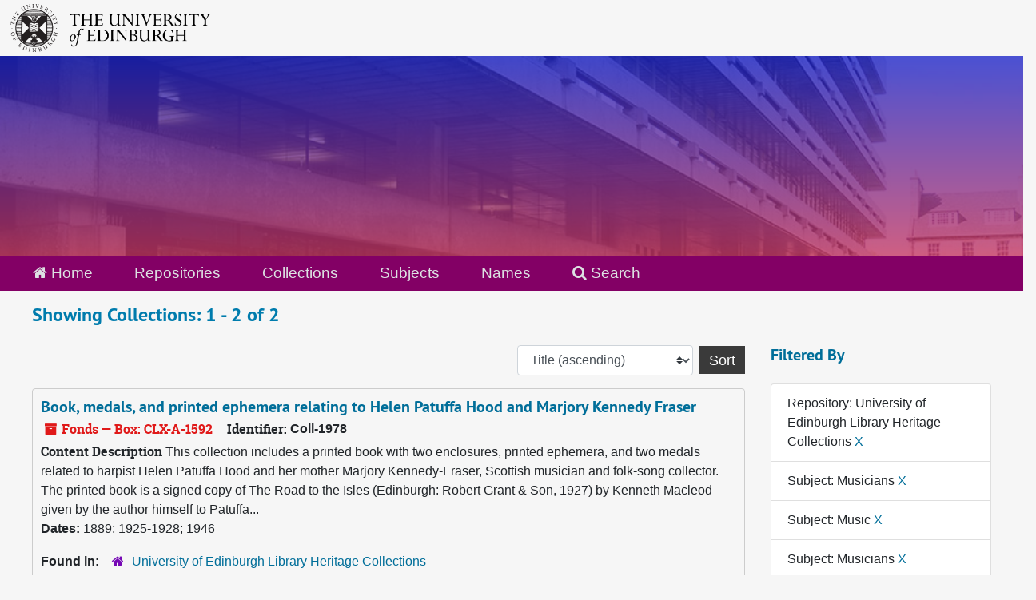

--- FILE ---
content_type: text/html;charset=utf-8
request_url: https://archives.collections.ed.ac.uk/repositories/resources?q%5B%5D=%2A&op%5B%5D=&field%5B%5D=title&from_year%5B%5D=&to_year%5B%5D=&limit=resource&filter_fields%5B%5D=repository&filter_values%5B%5D=%2Frepositories%2F2&filter_fields%5B%5D=subjects&filter_values%5B%5D=Musicians&filter_fields%5B%5D=subjects&filter_values%5B%5D=Music&filter_fields%5B%5D=subjects&filter_values%5B%5D=Musicians&filter_fields%5B%5D=subjects&filter_values%5B%5D=Folk+songs%2C+Scots&sort=title_sort%20asc
body_size: 6894
content:
<!DOCTYPE html>
<html lang="en">
<head>
	<meta charset="utf-8"/>
	<meta http-equiv="X-UA-Compatible" content="IE=edge"/>
	<meta name="viewport" content="width=device-width, initial-scale=1">
	<link rel="icon" type="image/png" href="/favicon-AS.png">
<link rel="icon" type="image/svg+xml" href="/favicon-AS.svg">

	<title>Collections | ArchivesSpace Public Interface</title>
	<meta name="csrf-param" content="authenticity_token" />
<meta name="csrf-token" content="iKJ5cedkWKE8oiaSTil9HabAVo+kXXmti1qYUYRZnfE54x9ZkCdZZVOgnjnnb1dwD3rWdbxE0azgwnADRS5D+Q==" />

		<meta name="referrer" content="origin-when-cross-origin" />

	<script>
	 var APP_PATH = '/';
	 var SHOW_IDENTIFIERS_IN_TREE = true;
	</script>

	<link rel="stylesheet" media="all" href="/assets/application-65346ce1b9e1d0663e2a055e0b2dddffb06b41c1d5cd4827bdc373d3b59295a6.css" />
	<script src="/assets/application-589dd4e86c691634ac2aec1683b4c758133e463261a6795a9e45d0f75b93fad7.js"></script>

	

		<!-- Begin plugin layout -->
		<link rel="stylesheet" media="screen" href="/assets/css/custom.css" />
<!-- Google tag (gtag.js) -->
<script async src="https://www.googletagmanager.com/gtag/js?id=G-YZ56YQ3BHB"></script>
<script>
  window.dataLayer = window.dataLayer || [];
  function gtag(){dataLayer.push(arguments);}
  gtag('js', new Date());

  gtag('config', 'G-YZ56YQ3BHB');
</script>

		<!-- End plugin layout -->
		<!-- Begin plugin layout -->
		
		<!-- End plugin layout -->
		<!-- Begin plugin layout -->
		
		<!-- End plugin layout -->

<!-- HTML5 shim and Respond.js for IE8 support of HTML5 elements and media queries -->
<!-- WARNING: Respond.js doesn't work if you view the page via file:// -->
<!--[if lt IE 9]>
	<script src="https://oss.maxcdn.com/html5shiv/3.7.3/html5shiv.min.js"></script>
	<script src="https://oss.maxcdn.com/respond/1.4.2/respond.min.js"></script>
<![endif]-->
</head>

<body class="min-h-screen d-flex flex-column">

		<!-- Begin plugin layout -->
		
		<!-- End plugin layout -->
		<!-- Begin plugin layout -->
		
		<!-- End plugin layout -->
		<!-- Begin plugin layout -->
		
		<!-- End plugin layout -->

	<div class="skipnav">
  <a class="sr-only sr-only-focusable" href="#maincontent">Skip to main content</a>
        <a class="sr-only sr-only-focusable" href="#searchresults">Skip to search results</a>
</div>


	<div class="container-fluid no-pad">
		<div id="above-banner">
    <div class="row">
        <div class="col-sm-8">
            <a class="uoelogo" href="http://www.ed.ac.uk" title="University of Edinburgh Website"><img alt="University of Edinburgh" style="margin-top: 5px; margin-bottom: 5px; margin-left: 0.8rem; width: 250px; height: auto;" src="/assets/logo/library_logo_baw.png" /></a>
        </div>
    </div>
</div>
<section  id="header">

</section>

		<section id="navigation">
  <nav class="navbar navbar-default" aria-label="top-level navigation">
    <div class="container-fluid navbar-header top-bar">
      <ul class="nav navbar-nav horizontal-menu">
        <li class="active">
          <a href="/"><span class="fa fa-home" aria-hidden="true"></span> Home</a>
        </li>

          <li class="active">
            <a href="/repositories">Repositories</a>
          </li>
          <li class="active">
            <a href="/repositories/resources">Collections</a>
          </li>
          <li class="">
            <a href="/subjects">Subjects</a>
          </li>
          <li class="">
            <a href="/agents">Names</a>
          </li>

          <li>
            <a href="/search?reset=true" title="Search The Archives">
              <span class="fa fa-search" aria-hidden="true"></span> Search
            </a>
          </li>
      </ul>
    </div>
  </nav>
</section>

	</div>

	<section id="content" class="container-fluid mt-2 pt-2 flex-grow-1">
		<a name="maincontent" id="maincontent"></a>
		
		<div class="row">
  <div class="col-sm-12">
     



  <h2>Showing Collections: 1 - 2 of 2</h2>
  </div>
</div>

<div class="row">
  <div class="col-sm-9">
    <a name="main" title="Main Content"></a>
    <div class="row my-3">
      <div class="w-100 px-bs d-flex flex-wrap justify-content-end gap-2">
        <div>
          


<div class="sorter d-flex align-items-center justify-content-end">
 <form class="form-horizontal d-flex align-items-center justify-content-end" action="/repositories/resources?q[]=%2A&amp;op[]=&amp;field[]=title&amp;from_year[]=&amp;to_year[]=&amp;limit=resource" accept-charset="UTF-8" method="get"><input name="utf8" type="hidden" value="&#x2713;" autocomplete="off" />
     <input type="hidden" name="q[]" id="q_0" value="*" autocomplete="off" />
  <input type="hidden" name="op[]" id="op_0" value="" autocomplete="off" />
  <input type="hidden" name="field[]" id="field_0" value="title" autocomplete="off" />
  <input type="hidden" name="from_year[]" id="from_year_0" value="" autocomplete="off" />
  <input type="hidden" name="to_year[]" id="to_year_0" value="" autocomplete="off" />
  <input type="hidden" name="limit" id="limit" value="resource" autocomplete="off" />
  <input type="hidden" name="filter_fields[]" id="filter_fields_0" value="repository" autocomplete="off" />
  <input type="hidden" name="filter_fields[]" id="filter_fields_1" value="subjects" autocomplete="off" />
  <input type="hidden" name="filter_fields[]" id="filter_fields_2" value="subjects" autocomplete="off" />
  <input type="hidden" name="filter_fields[]" id="filter_fields_3" value="subjects" autocomplete="off" />
  <input type="hidden" name="filter_fields[]" id="filter_fields_4" value="subjects" autocomplete="off" />
  <input type="hidden" name="filter_values[]" id="filter_values_0" value="/repositories/2" autocomplete="off" />
  <input type="hidden" name="filter_values[]" id="filter_values_1" value="Musicians" autocomplete="off" />
  <input type="hidden" name="filter_values[]" id="filter_values_2" value="Music" autocomplete="off" />
  <input type="hidden" name="filter_values[]" id="filter_values_3" value="Musicians" autocomplete="off" />
  <input type="hidden" name="filter_values[]" id="filter_values_4" value="Folk songs, Scots" autocomplete="off" />
  <input type="hidden" name="action" id="action" value="index" autocomplete="off" />

   <label class="sr-only" for="sort">Sort by:</label>
   <select name="sort" id="sort" class="custom-select"><option value="">Relevance</option>
<option selected="selected" value="title_sort asc">Title (ascending)</option>
<option value="title_sort desc">Title (descending)</option>
<option value="year_sort asc">Year (ascending)</option>
<option value="year_sort desc">Year (descending)</option>
<option value="identifier asc">Identifier (ascending)</option>
<option value="identifier desc">Identifier (descending)</option></select>
   <input type="submit" name="commit" value="Sort" class="btn btn-primary ml-2" data-disable-with="Sort" />
</form></div>

        </div>
      </div>
    </div>
    <div class="row search-results"><div class="col-sm-12">

    <a name="searchresults" id="searchresults"></a>

         <div class="recordrow" style="clear:both" data-uri="/repositories/2/resources/87194">
    

<h3>
    <a class="record-title" href="/repositories/2/resources/87194">
      Book, medals, and printed ephemera relating to Helen Patuffa Hood and Marjory Kennedy Fraser
    </a>
</h3>


<div class="badge-and-identifier">
  <div class="record-type-badge resource">
    <i class="fa fa-archive"></i>&#160;Fonds  &mdash; Box: CLX-A-1592
  </div>
    <div class="identifier">
      <span class="id-label">Identifier:</span>&#160;<span class="component">Coll-1978</span>
    </div>
</div>

    <div class="recordsummary" style="clear:both">

    <div class="abstract single_note">
      <span class='inline-label'>Content Description</span>
        This collection includes a printed book with two enclosures, printed ephemera, and two medals related to harpist Helen Patuffa Hood and her mother Marjory Kennedy-Fraser, Scottish musician and folk-song collector.
  
    
        The printed book is a signed copy of The Road to the Isles (Edinburgh: Robert Grant &amp; Son, 1927) by Kenneth Macleod given by the author himself to Patuffa...
    </div>

    <div class="dates">
        <strong>Dates: </strong>
      1889; 1925-1928; 1946
    </div>

  <div class="staff-hidden d-none">
  </div>

    

  <div class="result_context">
      <strong>Found in: </strong>
<span class="repo_name">
  <span class='record-type-badge repository' aria-hidden='true'>       <i class='fa fa-home'></i>     </span>
  <a href="/repositories/2">University of Edinburgh Library Heritage Collections</a>
</span>

  </div>




</div>



   </div>

         <div class="recordrow" style="clear:both" data-uri="/repositories/2/resources/418">
    

<h3>
    <a class="record-title" href="/repositories/2/resources/418">
      Papers of Marjory Kennedy-Fraser
    </a>
</h3>


<div class="badge-and-identifier">
  <div class="record-type-badge resource">
    <i class="fa fa-archive"></i>&#160;Fonds 
  </div>
    <div class="identifier">
      <span class="id-label">Identifier:</span>&#160;<span class="component">Coll-1036</span>
    </div>
</div>

    <div class="recordsummary" style="clear:both">

    <div class="abstract single_note">
      <span class='inline-label'>Scope and Contents</span>
        The content of the Papers at shelfmark Gen. 273-286 include a manuscript volume of Gaelic songs, manuscripts and proofs of The songs of the Hebrides, papers relating to The Seal Woman, proofs of Life of Song, and newspaper cuttings. Correspondence at shelfmark Gen. 519-520 includes letters from various members of the Kennedy family in Italy to the family at home, 1879-1880, letters to...
    </div>

    <div class="dates">
        <strong>Dates: </strong>
      1879-1930
    </div>

  <div class="staff-hidden d-none">
  </div>

    

  <div class="result_context">
      <strong>Found in: </strong>
<span class="repo_name">
  <span class='record-type-badge repository' aria-hidden='true'>       <i class='fa fa-home'></i>     </span>
  <a href="/repositories/2">University of Edinburgh Library Heritage Collections</a>
</span>

  </div>




</div>



   </div>

    </div></div>
    <div class="row mt-2"><div class="col-sm-12">
    
    </div></div>
  </div>
  <div id="filter-sidebar" class="col-sm-3">
    <a name="filter" title="Filter Results"></a>
    
<div class="filters my-3">
    <h3>Filtered By </h3>
       <ul class='p-0 mt-4 mb-5'>
      <li class="list-group-item"><span class="filter">Repository: University of Edinburgh Library Heritage Collections
        <a href="/repositories/resources?q[]=%2A&amp;op[]=&amp;field[]=title&amp;from_year[]=&amp;to_year[]=&amp;limit=resource&amp;filter_fields[]=subjects&amp;filter_values[]=Musicians&amp;filter_fields[]=subjects&amp;filter_values[]=Music&amp;filter_fields[]=subjects&amp;filter_values[]=Musicians&amp;filter_fields[]=subjects&amp;filter_values[]=Folk+songs%2C+Scots&amp;sort=title_sort asc"
          title="Remove this filter " class="delete_filter">X</a>
      </li>
      <li class="list-group-item"><span class="filter">Subject: Musicians
        <a href="/repositories/resources?q[]=%2A&amp;op[]=&amp;field[]=title&amp;from_year[]=&amp;to_year[]=&amp;limit=resource&amp;filter_fields[]=repository&amp;filter_values[]=%2Frepositories%2F2&amp;filter_fields[]=subjects&amp;filter_values[]=Music&amp;filter_fields[]=subjects&amp;filter_values[]=Musicians&amp;filter_fields[]=subjects&amp;filter_values[]=Folk+songs%2C+Scots&amp;sort=title_sort asc"
          title="Remove this filter " class="delete_filter">X</a>
      </li>
      <li class="list-group-item"><span class="filter">Subject: Music
        <a href="/repositories/resources?q[]=%2A&amp;op[]=&amp;field[]=title&amp;from_year[]=&amp;to_year[]=&amp;limit=resource&amp;filter_fields[]=repository&amp;filter_values[]=%2Frepositories%2F2ians&amp;filter_fields[]=subjects&amp;filter_values[]=Music&amp;filter_fields[]=subjects&amp;filter_values[]=Musicians&amp;filter_fields[]=subjects&amp;filter_values[]=Folk+songs%2C+Scots&amp;sort=title_sort asc"
          title="Remove this filter " class="delete_filter">X</a>
      </li>
      <li class="list-group-item"><span class="filter">Subject: Musicians
        <a href="/repositories/resources?q[]=%2A&amp;op[]=&amp;field[]=title&amp;from_year[]=&amp;to_year[]=&amp;limit=resource&amp;filter_fields[]=repository&amp;filter_values[]=%2Frepositories%2F2&amp;filter_fields[]=subjects&amp;filter_values[]=Music&amp;filter_fields[]=subjects&amp;filter_values[]=Musicians&amp;filter_fields[]=subjects&amp;filter_values[]=Folk+songs%2C+Scots&amp;sort=title_sort asc"
          title="Remove this filter " class="delete_filter">X</a>
      </li>
      <li class="list-group-item"><span class="filter">Subject: Folk songs, Scots
        <a href="/repositories/resources?q[]=%2A&amp;op[]=&amp;field[]=title&amp;from_year[]=&amp;to_year[]=&amp;limit=resource&amp;filter_fields[]=repository&amp;filter_values[]=%2Frepositories%2F2&amp;filter_fields[]=subjects&amp;filter_values[]=Musicians&amp;filter_fields[]=subjects&amp;filter_values[]=Music&amp;filter_fields[]=subjects&amp;filter_values[]=Musicians&amp;sort=title_sort asc"
          title="Remove this filter " class="delete_filter">X</a>
      </li>
 </ul>
</div>

<h3 class=''>Filter Results</h3>
 <div class="filter_more">
   <form class="form-horizontal container mx-0 mt-4 mb-5" action="/repositories/resources?q[]=%2A&amp;op[]=&amp;field[]=title&amp;from_year[]=&amp;to_year[]=&amp;limit=resource" accept-charset="UTF-8" method="get"><input name="utf8" type="hidden" value="&#x2713;" autocomplete="off" />
          <input type="hidden" name="q[]" value="*" autocomplete="off" />
  <input type="hidden" name="op[]" value="" autocomplete="off" />
  <input type="hidden" name="field[]" value="title" autocomplete="off" />
  <input type="hidden" name="from_year[]" value="" autocomplete="off" />
  <input type="hidden" name="to_year[]" value="" autocomplete="off" />
  <input type="hidden" name="limit" value="resource" autocomplete="off" />
  <input type="hidden" name="filter_fields[]" value="repository" autocomplete="off" />
  <input type="hidden" name="filter_fields[]" value="subjects" autocomplete="off" />
  <input type="hidden" name="filter_fields[]" value="subjects" autocomplete="off" />
  <input type="hidden" name="filter_fields[]" value="subjects" autocomplete="off" />
  <input type="hidden" name="filter_fields[]" value="subjects" autocomplete="off" />
  <input type="hidden" name="filter_values[]" value="/repositories/2" autocomplete="off" />
  <input type="hidden" name="filter_values[]" value="Musicians" autocomplete="off" />
  <input type="hidden" name="filter_values[]" value="Music" autocomplete="off" />
  <input type="hidden" name="filter_values[]" value="Musicians" autocomplete="off" />
  <input type="hidden" name="filter_values[]" value="Folk songs, Scots" autocomplete="off" />
  <input type="hidden" name="action" value="index" autocomplete="off" />

          <div class="form-group row">
            <input type="hidden" name="sort" value="" autocomplete="off" />
            <label class="sr-only" for="filter_q">Search within results</label>
            <input type="text" name="filter_q[]" id="filter_q" placeholder="Search within results" class="form-control" />
          </div>
          <div class="form-group row">
            <div class="col-md-6 year_from p-0 pr-md-1">
              <label class="sr-only" for="filter_from_year">From year</label>
              <input type="text" name="filter_from_year" id="filter_from_year" size="4" maxlength="4" class="form-control" placeholder="From year" />
            </div>
            <div class="col-md-6 year_to p-0 pl-md-1 pt-3 pt-md-0">
              <label class="sr-only" for="filter_to_year">To year</label>
              <input type="text" name="filter_to_year" id="filter_to_year" size="4" maxlength="4" class="form-control" placeholder="To year" />
            </div>
          </div>
      <div class='row'>
        <input type="submit" name="commit" value="Search" class="btn btn-primary" data-disable-with="Search" />
      </div>
</form> </div>

<h3>Additional filters: </h3>
<dl id="facets">


    <div id="subject-facet">
      <dt class='mb-2 mt-3'>Subject</dt>
          <dd>
  <a href="/repositories/resources?q[]=%2A&amp;op[]=&amp;field[]=title&amp;from_year[]=&amp;to_year[]=&amp;limit=resource&amp;filter_fields[]=repository&amp;filter_values[]=%2Frepositories%2F2&amp;filter_fields[]=subjects&amp;filter_values[]=Musicians&amp;filter_fields[]=subjects&amp;filter_values[]=Music&amp;filter_fields[]=subjects&amp;filter_values[]=Musicians&amp;filter_fields[]=subjects&amp;filter_values[]=Folk+songs%2C+Scots&amp;sort=title_sort asc&amp;filter_fields[]=subjects&amp;filter_values[]=Medals"
    rel="nofollow"
    title="Filter By 'Medals'">
    Medals
  </a>
  <span class="badge badge-pill badge-dark">1</span>
</dd>

          <dd>
  <a href="/repositories/resources?q[]=%2A&amp;op[]=&amp;field[]=title&amp;from_year[]=&amp;to_year[]=&amp;limit=resource&amp;filter_fields[]=repository&amp;filter_values[]=%2Frepositories%2F2&amp;filter_fields[]=subjects&amp;filter_values[]=Musicians&amp;filter_fields[]=subjects&amp;filter_values[]=Music&amp;filter_fields[]=subjects&amp;filter_values[]=Musicians&amp;filter_fields[]=subjects&amp;filter_values[]=Folk+songs%2C+Scots&amp;sort=title_sort asc&amp;filter_fields[]=subjects&amp;filter_values[]=Printed+ephemera"
    rel="nofollow"
    title="Filter By 'Printed ephemera'">
    Printed ephemera
  </a>
  <span class="badge badge-pill badge-dark">1</span>
</dd>

          <dd>
  <a href="/repositories/resources?q[]=%2A&amp;op[]=&amp;field[]=title&amp;from_year[]=&amp;to_year[]=&amp;limit=resource&amp;filter_fields[]=repository&amp;filter_values[]=%2Frepositories%2F2&amp;filter_fields[]=subjects&amp;filter_values[]=Musicians&amp;filter_fields[]=subjects&amp;filter_values[]=Music&amp;filter_fields[]=subjects&amp;filter_values[]=Musicians&amp;filter_fields[]=subjects&amp;filter_values[]=Folk+songs%2C+Scots&amp;sort=title_sort asc&amp;filter_fields[]=subjects&amp;filter_values[]=Programmes"
    rel="nofollow"
    title="Filter By 'Programmes'">
    Programmes
  </a>
  <span class="badge badge-pill badge-dark">1</span>
</dd>

          <dd>
  <a href="/repositories/resources?q[]=%2A&amp;op[]=&amp;field[]=title&amp;from_year[]=&amp;to_year[]=&amp;limit=resource&amp;filter_fields[]=repository&amp;filter_values[]=%2Frepositories%2F2&amp;filter_fields[]=subjects&amp;filter_values[]=Musicians&amp;filter_fields[]=subjects&amp;filter_values[]=Music&amp;filter_fields[]=subjects&amp;filter_values[]=Musicians&amp;filter_fields[]=subjects&amp;filter_values[]=Folk+songs%2C+Scots&amp;sort=title_sort asc&amp;filter_fields[]=subjects&amp;filter_values[]=Scottish+Gaelic+language"
    rel="nofollow"
    title="Filter By 'Scottish Gaelic language'">
    Scottish Gaelic language
  </a>
  <span class="badge badge-pill badge-dark">1</span>
</dd>

          <dd>
  <a href="/repositories/resources?q[]=%2A&amp;op[]=&amp;field[]=title&amp;from_year[]=&amp;to_year[]=&amp;limit=resource&amp;filter_fields[]=repository&amp;filter_values[]=%2Frepositories%2F2&amp;filter_fields[]=subjects&amp;filter_values[]=Musicians&amp;filter_fields[]=subjects&amp;filter_values[]=Music&amp;filter_fields[]=subjects&amp;filter_values[]=Musicians&amp;filter_fields[]=subjects&amp;filter_values[]=Folk+songs%2C+Scots&amp;sort=title_sort asc&amp;filter_fields[]=subjects&amp;filter_values[]=Songs%2C+Scottish+Gaelic"
    rel="nofollow"
    title="Filter By 'Songs, Scottish Gaelic'">
    Songs, Scottish Gaelic
  </a>
  <span class="badge badge-pill badge-dark">1</span>
</dd>

    </div>
    <div id="language-facet">
      <dt class='mb-2 mt-3'>Language</dt>
          <dd>
  <a href="/repositories/resources?q[]=%2A&amp;op[]=&amp;field[]=title&amp;from_year[]=&amp;to_year[]=&amp;limit=resource&amp;filter_fields[]=repository&amp;filter_values[]=%2Frepositories%2F2&amp;filter_fields[]=subjects&amp;filter_values[]=Musicians&amp;filter_fields[]=subjects&amp;filter_values[]=Music&amp;filter_fields[]=subjects&amp;filter_values[]=Musicians&amp;filter_fields[]=subjects&amp;filter_values[]=Folk+songs%2C+Scots&amp;sort=title_sort asc&amp;filter_fields[]=langcode&amp;filter_values[]=English"
    rel="nofollow"
    title="Filter By 'English'">
    English
  </a>
  <span class="badge badge-pill badge-dark">1</span>
</dd>

          <dd>
  <a href="/repositories/resources?q[]=%2A&amp;op[]=&amp;field[]=title&amp;from_year[]=&amp;to_year[]=&amp;limit=resource&amp;filter_fields[]=repository&amp;filter_values[]=%2Frepositories%2F2&amp;filter_fields[]=subjects&amp;filter_values[]=Musicians&amp;filter_fields[]=subjects&amp;filter_values[]=Music&amp;filter_fields[]=subjects&amp;filter_values[]=Musicians&amp;filter_fields[]=subjects&amp;filter_values[]=Folk+songs%2C+Scots&amp;sort=title_sort asc&amp;filter_fields[]=langcode&amp;filter_values[]=eng"
    rel="nofollow"
    title="Filter By 'English'">
    English
  </a>
  <span class="badge badge-pill badge-dark">1</span>
</dd>

    </div>
    <div id="names-facet">
      <dt class='mb-2 mt-3'>Names</dt>
          <dd>
  <a href="/repositories/resources?q[]=%2A&amp;op[]=&amp;field[]=title&amp;from_year[]=&amp;to_year[]=&amp;limit=resource&amp;filter_fields[]=repository&amp;filter_values[]=%2Frepositories%2F2&amp;filter_fields[]=subjects&amp;filter_values[]=Musicians&amp;filter_fields[]=subjects&amp;filter_values[]=Music&amp;filter_fields[]=subjects&amp;filter_values[]=Musicians&amp;filter_fields[]=subjects&amp;filter_values[]=Folk+songs%2C+Scots&amp;sort=title_sort asc&amp;filter_fields[]=published_agents&amp;filter_values[]=Boughton%2C+Alice%2C+1866-1943+%28Photographer%29"
    rel="nofollow"
    title="Filter By 'Boughton, Alice, 1866-1943 (Photographer)'">
    Boughton, Alice, 1866-1943 (Photographer)
  </a>
  <span class="badge badge-pill badge-dark">1</span>
</dd>

          <dd>
  <a href="/repositories/resources?q[]=%2A&amp;op[]=&amp;field[]=title&amp;from_year[]=&amp;to_year[]=&amp;limit=resource&amp;filter_fields[]=repository&amp;filter_values[]=%2Frepositories%2F2&amp;filter_fields[]=subjects&amp;filter_values[]=Musicians&amp;filter_fields[]=subjects&amp;filter_values[]=Music&amp;filter_fields[]=subjects&amp;filter_values[]=Musicians&amp;filter_fields[]=subjects&amp;filter_values[]=Folk+songs%2C+Scots&amp;sort=title_sort asc&amp;filter_fields[]=published_agents&amp;filter_values[]=Hood%2C+Helen+Patuffa%2C+1889-1967+%28harpist%29"
    rel="nofollow"
    title="Filter By 'Hood, Helen Patuffa, 1889-1967 (harpist)'">
    Hood, Helen Patuffa, 1889-1967 (harpist)
  </a>
  <span class="badge badge-pill badge-dark">1</span>
</dd>

          <dd>
  <a href="/repositories/resources?q[]=%2A&amp;op[]=&amp;field[]=title&amp;from_year[]=&amp;to_year[]=&amp;limit=resource&amp;filter_fields[]=repository&amp;filter_values[]=%2Frepositories%2F2&amp;filter_fields[]=subjects&amp;filter_values[]=Musicians&amp;filter_fields[]=subjects&amp;filter_values[]=Music&amp;filter_fields[]=subjects&amp;filter_values[]=Musicians&amp;filter_fields[]=subjects&amp;filter_values[]=Folk+songs%2C+Scots&amp;sort=title_sort asc&amp;filter_fields[]=published_agents&amp;filter_values[]=Macleod%2C+Kenneth%2C+1871-1955+%28Church+of+Scotland+minister+and+folklorist%29"
    rel="nofollow"
    title="Filter By 'Macleod, Kenneth, 1871-1955 (Church of Scotland minister and folklorist)'">
    Macleod, Kenneth, 1871-1955 (Church of Scotland minister and folklorist)
  </a>
  <span class="badge badge-pill badge-dark">1</span>
</dd>

    </div>
</dl>


  </div>

</div>

	</section>

	<br>
<br>
<footer>
  <div class="footer-subsite-content">
    <div class="container-footer">
      <div class="row">
          <div class="col-sm-6 col-md-8">
            <div class="branding-baton-holder">
              <img class="branding-baton" src="https://lac-edwebtools.is.ed.ac.uk/edweb/library-branding-baton.png" height="100">
            </div>
          </div>
          <div class="col-sm-6 col-md-4">
            <a href="https://library.ed.ac.uk/library-help" class="btn btn-brand btn-sm" title="Contact Us">
              Contact us <i class="bi bi-chevron-right"></i>
            </a>
          </div>
      </div>
    </div>
  </div>
  <div class="footer-discover">
    <h3 class="footer-discover-heading">
      The University of Edinburgh
    </h3>
  </div>


  <div class="footer">
    <div class="container-footer">
      <div class="row">
        <div class="col-md-4">
          <ul class="list-unstyled">
            <li><a href="https://www.ed.ac.uk/about/website/website-terms-conditions">Terms &amp; conditions</a></li>
            <li><a href="https://edin.ac/privacy-information">Privacy &amp; cookies</a></li>
            <li><a href="https://www.ed.ac.uk/university-secretary-group/complaint-handling-procedure">Complaints procedure</a></li>
            <li><a href="https://www.ed.ac.uk/sustainability/what-we-do/supply-chains/initiatives/modern-slavery/statement">Modern slavery</a></li>
          </ul>
        </div>
        <div class="col-md-4">
          <ul class="list-unstyled">
            <li><a href="https://library.ed.ac.uk/accessibility-statements/university-of-edinburgh-archive-and-manuscript">Accessibility Statement</a></li>
            <li><a href="https://www.ed.ac.uk/about/website/freedom-information">Freedom of information publication scheme</a></li>
            <li><a href="https://www.ed.ac.uk/data-protection">Data protection / Records Management</a></li>
          </ul>
        </div>
        <div class="col-md-4 col-6 justify-content-end">
          <a href="https://www.ed.ac.uk/about/mission-governance/affiliations">
            <img class="img-fluid" alt="University affiliations" src="https://library.ed.ac.uk/themes/upstream/wpp_theme/images/footer-affiliations.png">
          </a>
        </div>
      </div>
      <div class="row">
        <div class="col-md-4 order-md-2">
          <p class="float-end">
            <a class="btn btn-brand btn-sm" href="https://www.myed.ed.ac.uk/">
              MyEd login <i class="bi bi-chevron-right"></i>
            </a>
          </p>
        </div>
        <div class="col-md-8 order-md-1">
          <p>
            The University of Edinburgh is a charitable body, registered in Scotland, with registration number SC005336, VAT Registration Number GB&nbsp;592&nbsp;9507&nbsp;00, and is acknowledged by the UK authorities as a "<a href="https://www.gov.uk/guidance/recognised-uk-degrees">Recognised body</a>" which has been granted degree awarding powers.
          </p>
        </div>
      </div>
    </div>
  </div>
  <div class="container-footer-copyright">
    Unless explicitly stated otherwise, all material is copyright © The University of Edinburgh 2025.
  </div>
</footer>



</body>
</html>
